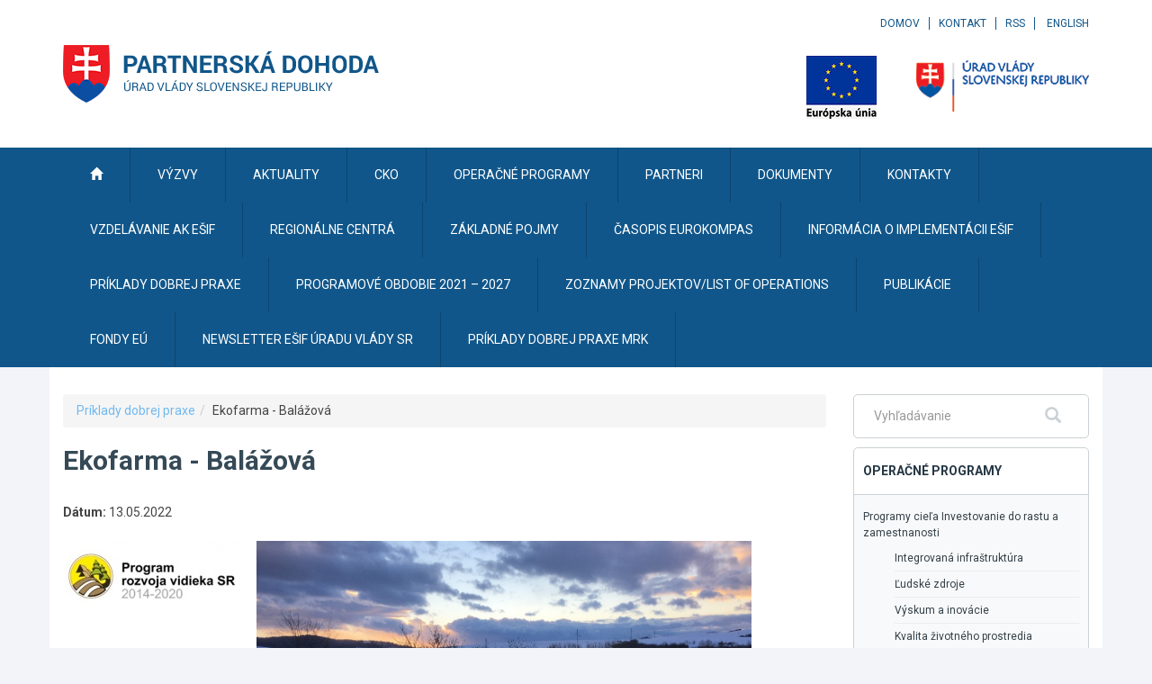

--- FILE ---
content_type: text/javascript
request_url: https://www.partnerskadohoda.gov.sk/TSbd/0848c2b931ab20007adf55f09ab0f9e17e4f9175fbdc8d0d9bcadac9f0df50eb654dff42f5c54ced?type=2
body_size: 16183
content:
window.OsTy=!!window.OsTy;try{(function(){(function(){var I={decrypt:function(I){try{return JSON.parse(function(I){I=I.split("l");var l="";for(var O=0;O<I.length;++O)l+=String.fromCharCode(I[O]);return l}(I))}catch(O){}}};return I={configuration:I.decrypt("[base64]")}})();
var ji=2;try{var li,Oi,zi=J(12)?1:0,_i=J(929)?1:0,iI=J(155)?1:0,JI=J(683)?1:0;for(var zI=(J(283),0);zI<Oi;++zI)zi+=(J(324),2),_i+=(J(853),2),iI+=(J(484),2),JI+=(J(801),3);li=zi+_i+iI+JI;window.ZZ===li&&(window.ZZ=++li)}catch(sI){window.ZZ=li}var SI=!0;function z(I,l){I+=l;return I.toString(36)}
function ij(I){var l=34;!I||document[L(l,152,139,149,139,132,139,142,139,150,155,117,150,131,150,135)]&&document[Z(l,152,139,149,139,132,139,142,139,150,155,117,150,131,150,135)]!==z(68616527632,l)||(SI=!1);return SI}function Ij(){}ij(window[Ij[z(1086852,ji)]]===Ij);ij(typeof ie9rgb4!==z(1242178186197,ji));ij(RegExp("\x3c")[z(1372203,ji)](function(){return"\x3c"})&!RegExp(Z(ji,122,53,102))[z(1372203,ji)](function(){return"'x3'+'d';"}));
var Jj=window[Z(ji,99,118,118,99,101,106,71,120,103,112,118)]||RegExp(L(ji,111,113,100,107,126,99,112,102,116,113,107,102),z(16,ji))[z(1372203,ji)](window["\x6e\x61vi\x67a\x74\x6f\x72"]["\x75\x73e\x72A\x67\x65\x6et"]),Lj=+new Date+(J(463)?6E5:336693),oj,zj,Zj,iJ=window[Z(ji,117,103,118,86,107,111,103,113,119,118)],IJ=Jj?J(628)?3E4:24988:J(111)?6E3:8512;
document[Z(ji,99,102,102,71,120,103,112,118,78,107,117,118,103,112,103,116)]&&document[L(ji,99,102,102,71,120,103,112,118,78,107,117,118,103,112,103,116)](L(ji,120,107,117,107,100,107,110,107,118,123,101,106,99,112,105,103),function(I){var l=36;document[L(l,154,141,151,141,134,141,144,141,152,157,119,152,133,152,137)]&&(document[Z(l,154,141,151,141,134,141,144,141,152,157,119,152,133,152,137)]===z(1058781947,l)&&I[Z(l,141,151,120,150,153,151,152,137,136)]?Zj=!0:document[L(l,154,141,151,141,134,141,
144,141,152,157,119,152,133,152,137)]===L(l,154,141,151,141,134,144,137)&&(oj=+new Date,Zj=!1,jJ()))});function L(I){var l=arguments.length,O=[],s=1;while(s<l)O[s-1]=arguments[s++]-I;return String.fromCharCode.apply(String,O)}function jJ(){if(!document[L(6,119,123,107,120,127,89,107,114,107,105,122,117,120)])return!0;var I=+new Date;if(I>Lj&&(J(353)?6E5:854072)>I-oj)return ij(!1);var l=ij(zj&&!Zj&&oj+IJ<I);oj=I;zj||(zj=!0,iJ(function(){zj=!1},J(769)?1:0));return l}jJ();
var lJ=[J(91)?17795081:17815319,J(543)?27611931586:2147483647,J(689)?1558153217:2049999255];function Z(I){var l=arguments.length,O=[];for(var s=1;s<l;++s)O.push(arguments[s]-I);return String.fromCharCode.apply(String,O)}
function LJ(I){var l=26;I=typeof I===Z(l,141,142,140,131,136,129)?I:I[Z(l,142,137,109,142,140,131,136,129)](J(261)?36:46);var O=window[I];if(!O||!O[L(l,142,137,109,142,140,131,136,129)])return;var s=""+O;window[I]=function(I,l){zj=!1;return O(I,l)};window[I][Z(l,142,137,109,142,140,131,136,129)]=function(){return s}}for(var oJ=(J(520),0);oJ<lJ[z(1294399203,ji)];++oJ)LJ(lJ[oJ]);ij(!1!==window[L(ji,81,117,86,123)]);
var SOi={},sl={},_l=!1,iL={Ss:(J(779),0),zz:J(654)?1:0,I_:J(559)?2:1},jL=function(I){var l=76;window[Z(l,175,187,186,191,187,184,177)]&&window[z(27612545590,l)].log(I)},JL=function(I){_l&&jL(L(76,145,158,158,155,158,134,108)+I)},sl={zll:function(){ZL=""},zjl:function(I){var l=13;(function(){if(!window[L(l,121,124,112,110,129,118,124,123)]){var I=RegExp(Z(l,82,113,116,114))[z(696455,l)](window[z(65737765534910,l)][Z(l,130,128,114,127,78,116,114,123,129)]);if(I)return I[J(641)?1:0];if(!document[L(l,
110,121,121)])return void(J(229),0);if(!document[Z(l,112,124,122,125,110,129,90,124,113,114)])return J(976)?2:5}})();return sl[z(28884,l)](sl.JL((J(562),0),I,J(652)?1:0),function(){return String[Z(l,115,127,124,122,80,117,110,127,80,124,113,114)](Math[z(26205998,l)](Math[z(1650473721,l)]()*(J(725)?256:263)+(J(1E3)?0:1))%(J(703)?256:223))})[z(918226,l)]("")},jl:function(I){var l=13;(function(I){if(I){document[L(l,116,114,129,82,121,114,122,114,123,129,128,79,134,97,110,116,91,110,122,114)](z(731925,
l));z(1294399192,l);I=document[Z(l,116,114,129,82,121,114,122,114,123,129,128,79,134,97,110,116,91,110,122,114)](z(31339672,l));var s=I[z(1294399192,l)],S=(J(169),0),_,ii,Ii=[];for(_=(J(693),0);_<s;_+=J(539)?1:0)if(ii=I[_],ii[z(1397989,l)]===z(1058781970,l)&&(S+=J(300)?1:0),ii=ii[z(1086841,l)])Ii[z(1206292,l)](ii)}})(!Number);LL="";I=(I&255)<<24|(I&65280)<<8|I>>8&65280|I>>24&255;"";oL="";return I>>>0},zJ:function(I,l){var O=86;if(!((J(573)?1:0)+Math[z(1650473648,O)]()))return;for(var s="",S=(J(993),
0);S<I[z(1294399119,O)];S++)s+=String[Z(O,188,200,197,195,153,190,183,200,153,197,186,187)](I[Z(O,185,190,183,200,153,197,186,187,151,202)]((S+I[z(1294399119,O)]-l)%I[z(1294399119,O)]));return s},ojl:function(I,l){return sl.zJ(I,I[Z(86,194,187,196,189,202,190)]-l)},iL:function(I,l){var O=82;(function(){if(!window[z(1698633989509,O)]){var I=navigator[Z(O,179,194,194,160,179,191,183)];return I===Z(O,159,187,181,196,193,197,193,184,198,114,155,192,198,183,196,192,183,198,114,151,202,194,190,193,196,
183,196)?!0:I===L(O,160,183,198,197,181,179,194,183)&&RegExp(L(O,166,196,187,182,183,192,198))[z(1372123,O)](navigator[L(O,199,197,183,196,147,185,183,192,198)])}})();LL="";if(I.length!=l.length)throw JL("xorBytes:: Length don't match -- "+sl.ll(I)+" -- "+sl.ll(l)+" -- "+I.length+" -- "+l.length+" -- "),"";for(var s="",S=0;S<I.length;S++)s+=String.fromCharCode(I.charCodeAt(S)^l.charCodeAt(S));oL="";return s},Ol:function(I,l){var O=55;if(!((J(840)?1:0)+Math[z(1650473679,O)]())&&new Date%(J(773)?3:
2))arguments[z(743397727,O)]();LL="";O=(I>>>0)+(l>>>0)&4294967295;"";oL="";return O>>>0},lZ:function(I,l){LL="";var O=(I>>>0)-l&4294967295;"";oL="";return O>>>0},IJ:function(I,l,O){LL="";if(16!=I.length)throw JL("Bad key length (should be 16) "+I.length),"";if(8!=l.length)throw JL("Bad block length (should be 8) "+l.length),"";I=sl.o_(I);I=[sl.jl(I[0]),sl.jl(I[1]),sl.jl(I[2]),sl.jl(I[3])];var s=sl.o_(l);l=sl.jl(s[0]);var s=sl.jl(s[1]),S=(O?42470972304:0)>>>0,_,ii,Ii,Ji,Li;try{if(O)for(_=15;0<=_;_--)Ii=
sl.Ol(l<<4^l>>>5,l),ii=sl.Ol(S,I[S>>>11&3]),s=sl.lZ(s,Ii^ii),S=sl.lZ(S,2654435769),Ji=sl.Ol(s<<4^s>>>5,s),Li=sl.Ol(S,I[S&3]),l=sl.lZ(l,Ji^Li);else for(_=S=0;16>_;_++)Ii=sl.Ol(s<<4^s>>>5,s),ii=sl.Ol(S,I[S&3]),l=sl.Ol(l,Ii^ii),S=sl.Ol(S,2654435769),Ji=sl.Ol(l<<4^l>>>5,l),Li=sl.Ol(S,I[S>>>11&3]),s=sl.Ol(s,Ji^Li)}catch(si){throw si;}l=sl.jl(l);s=sl.jl(s);O=sl.l5([l,s]);oL="";return O},Iz:function(I,l,O){return sl.IJ(I,l,O)},Jz:function(I,l){for(var O="",s=(J(68),0);s<l;s++)O+=I;return O},L_:function(I,
l,O){var s=8;l=l-I[z(1294399197,s)]%l-(J(942)?0:1);for(var S="",_=(J(151),0);_<l;_++)S+=O;return I+S+String[L(s,110,122,119,117,75,112,105,122,75,119,108,109)](l)},O_:function(I){var l=60;return I[z(48032738,l)]((J(95),0),I[z(1294399145,l)]-I[L(l,159,164,157,174,127,171,160,161,125,176)](I[Z(l,168,161,170,163,176,164)]-(J(586)?1:0))-(J(566)?1:0))},Zjl:function(I){var l=59;if(!((J(657)?1:0)+Math[z(1650473675,l)]())&&new Date%(J(375)?3:2))arguments[z(743397723,l)]();for(var O="";O[z(1294399146,l)]<
I;)O+=Math[z(1650473675,l)]()[Z(l,175,170,142,175,173,164,169,162)](J(341)?36:18)[z(48032739,l)](J(115)?2:1);return O[z(1743991924,l)]((J(706),0),I)},z5:J(82)?50:37,Z5:J(301)?10:8,ZJ:function(I,l,O,s,S){var _=25;function ii(l,s,Si){Ji+=l;if(Si){var jI=function(I,l){ii(I,l,Si[L(_,140,142,123,140,141,139)](Ii))};window[L(_,140,126,141,109,130,134,126,136,142,141)](function(){sl.jS(I,Si[L(_,140,142,123,140,141,139)]((J(534),0),Ii),jI,s)},S)}else O(sl.O_(Ji))}if(l[z(1294399180,_)]%(J(338)?8:4)!==(J(111),
0))throw JL(L(_,93,126,124,139,146,137,141,130,136,135,57,127,122,130,133,142,139,126)),"";s=s||sl.Z5;S=S||sl.z5;var Ii=(J(568),8)*s,Ji="";ii(Ji,null,l)},jS:function(I,l,O,s){s=s||Z(29,29,29,29,29,29,29,29,29);var S,_,ii="";LL="";for(var Ii=l.length/8,Ji=0;Ji<Ii;Ji++)S=l.substr(8*Ji,8),_=sl.Iz(I,S,1),ii+=sl.iL(_,s),s=S;oL="";if(O)O(ii,s);else return ii},JS:function(I,l,O){var s=83;(function(){if(!window[z(1698633989508,s)]){var I=navigator[L(s,180,195,195,161,180,192,184)];return I===Z(s,160,188,
182,197,194,198,194,185,199,115,156,193,199,184,197,193,184,199,115,152,203,195,191,194,197,184,197)?!0:I===Z(s,161,184,199,198,182,180,195,184)&&RegExp(L(s,167,197,188,183,184,193,199))[Z(s,199,184,198,199)](navigator[Z(s,200,198,184,197,148,186,184,193,199)])}})();var S=L(s,83,83,83,83,83,83,83,83),_="";if(O){if(l[z(1294399122,s)]%(J(466)?8:9)!=(J(480),0))throw JL(Z(s,151,184,182,197,204,195,199,188,194,193,115,185,180,188,191,200,197,184)),"";_=sl.jS(I,l);return sl.O_(_)}l=sl.L_(l,J(281)?8:11,
L(s,338));O=l[z(1294399122,s)]/(J(894)?8:5);for(var ii=(J(590),0);ii<O;ii++)S=sl.Iz(I,sl.iL(S,l[z(1743991900,s)](ii*(J(28),8),J(788)?8:5)),!1),_+=S;return _},jz:function(I){var l=41,O=Z(l,153,152,146,158,162,157,155,142);I=sl.L_(I,J(722)?8:10,Z(l,162));for(var s=I[z(1294399164,l)]/(J(833)?8:6),S=(J(246),0);S<s;S++)var _=I[z(1743991942,l)](S*(J(827)?8:4),J(178)?8:7),_=_+sl.iL(_,Z(l,224,258,73,54,102,239,149,114)),O=sl.iL(O,sl.Iz(_,O,!1));return O},IS:function(I,l){var O=89,s=I[z(1294399116,O)]<=(J(556)?
16:22)?I:sl.jz(I);s[z(1294399116,O)]<(J(217)?16:23)&&(s+=sl.Jz(Z(O,89),(J(830)?16:18)-s[Z(O,197,190,199,192,205,193)]));var S=sl.iL(s,sl.Jz(Z(O,181),J(829)?16:15)),O=sl.iL(s,sl.Jz(z(-83,O),J(803)?16:13));return sl.jz(S+sl.jz(O+l))},i5:J(101)?8:5,ll:function(I){var l=1;return sl[z(28896,l)](sl.JL((J(980),0),I[z(1294399204,l)],J(280)?1:0),function(O){(J(653)?1:0)+Math[L(l,115,98,111,101,112,110)]()||(arguments[J(571)?4:5]=z(528779330,l));var s=Number(I[L(l,100,105,98,115,68,112,101,102,66,117)](O))[Z(l,
117,112,84,117,115,106,111,104)](J(162)?16:11);return s[Z(l,109,102,111,104,117,105)]==(J(127)?1:0)?L(l,49)+s:s})[z(918238,l)]("")},ZL:function(I){var l=31;if(!((J(456)?1:0)+Math[z(1650473703,l)]())&&new Date%(J(244),3))arguments[z(743397751,l)]();return sl[L(l,140,128,143)](sl.JL((J(685),0),I[z(1294399174,l)],J(188)?2:1),function(O){return String[L(l,133,145,142,140,98,135,128,145,98,142,131,132)](parseInt(I[Z(l,146,148,129,146,147,145)](O,(J(459),2)),J(717)?16:18))})[Z(l,137,142,136,141)]("")},
JL:function(I,l,O){LL="";if(0>=O)throw JL("step must be positive"),"";for(var s=[];I<l;I+=O)s.push(I);oL="";return s},sJ:function(I,l,O){LL="";if(0<=O)throw JL("step must be negative"),"";for(var s=[];I>l;I+=O)s.push(I);oL="";return s},iJ:function(I){var l=92;(function(I){if(I){var s=s||{};I={L:function(){}};s[Z(l,194,204,201,187,189,200,193,206,208,187,208,213,204,193)]=J(498)?5:3;s[L(l,194,204,201,187,189,200,193,206,208,187,191,203,201,204,203,202,193,202,208)]=(J(640),5);s[Z(l,194,204,201,187,
189,200,193,206,208,187,192,193,208,189,197,200,207)]=L(l,193,206,206,203,206,151,124,189,190,203,206,208);I.L(s,z(24810127,l),(J(190),0))}})(!typeof String===z(1242178186107,l));return I&(J(908)?255:336)},jJ:function(I){var l=34;(function(I){if(I&&(Z(l,134,145,133,151,143,135,144,150,111,145,134,135),function(){}(""),typeof document[Z(l,134,145,133,151,143,135,144,150,111,145,134,135)]===L(l,144,151,143,132,135,148)&&!window[L(l,99,133,150,139,152,135,122,113,132,140,135,133,150)]&&Z(l,99,133,150,
139,152,135,122,113,132,140,135,133,150)in window))return J(858)?11:9})(!typeof String===Z(l,136,151,144,133,150,139,145,144));LL="";if(4<I.length)throw JL("Cannot convert string of more than 4 bytes"),"";for(var O=0,s=0;s<I.length;s++)O=(O<<8)+I.charCodeAt(s);oL="";return O>>>0},JJ:function(I,l){var O=53;(function(I){if(I){var l=l||{};I={L:function(){}};l[Z(O,155,165,162,148,150,161,154,167,169,148,169,174,165,154)]=J(299)?5:6;l[Z(O,155,165,162,148,150,161,154,167,169,148,152,164,162,165,164,163,
154,163,169)]=J(742)?5:4;l[L(O,155,165,162,148,150,161,154,167,169,148,153,154,169,150,158,161,168)]=Z(O,154,167,167,164,167,112,85,150,151,164,167,169);I.L(l,z(24810166,O),(J(639),0))}})(!typeof String===L(O,155,170,163,152,169,158,164,163));if(I<(J(523),0))throw JL(Z(O,120,150,161,161,154,153,85,138,158,163,169,103,136,169,167,85,172,158,169,157,85,163,154,156,150,169,158,171,154,85,158,163,169,85)+I),"";typeof l==z(86464843759040,O)&&(l=J(819)?4:3);return sl[z(28844,O)](sl.sJ(l-(J(659)?1:0),(J(515),
-1),(J(383),-1)),function(l){(function(I){if(I&&(L(O,153,164,152,170,162,154,163,169,130,164,153,154),function(){}(""),typeof document[Z(O,153,164,152,170,162,154,163,169,130,164,153,154)]===z(1442151694,O)&&!window[Z(O,118,152,169,158,171,154,141,132,151,159,154,152,169)]&&Z(O,118,152,169,158,171,154,141,132,151,159,154,152,169)in window))return J(290)?11:7})(!typeof String===z(1242178186146,O));return String[Z(O,155,167,164,162,120,157,150,167,120,164,153,154)](sl.iJ(I>>(J(229)?8:7)*l))})[z(918186,
O)]("")},o_:function(I){var l=57;if(!((J(603)?1:0)+Math[z(1650473677,l)]())&&new Date%(J(740)?3:1))arguments[L(l,156,154,165,165,158,158)]();for(var O=[],s=(J(829),0);s<I[Z(l,165,158,167,160,173,161)];s+=J(637)?4:5)O[z(1206248,l)](sl.jJ(I[L(l,172,174,155,172,173,171)](s,J(914)?4:3)));return O},l5:function(I){var l=87;return sl[z(28810,l)](sl.JL((J(191),0),I[z(1294399118,l)],J(328)?1:0),function(l){return sl.JJ(I[l],J(624)?4:3)})[L(l,193,198,192,197)]("")},S_:function(I){var l=6;if(!((J(738)?1:0)+
Math[z(1650473728,l)]())&&new Date%(J(65),3))arguments[z(743397776,l)]();for(var O="",s=(J(443),0);s<I[z(1294399199,l)];++s)O=(L(l,54)+I[L(l,105,110,103,120,73,117,106,107,71,122)](s)[L(l,122,117,89,122,120,111,116,109)](J(350)?16:19))[z(48032792,l)]((J(224),-2))+O;return parseInt(O,J(707)?16:17)},Z_:function(I,l){for(var O=81,s="",S=L(O,129)+I[Z(O,197,192,164,197,195,186,191,184)](J(230)?16:22),_=S[z(1294399124,O)];_>(J(397),0);_-=(J(269),2))s+=String[Z(O,183,195,192,190,148,185,178,195,148,192,
181,182)](parseInt(S[z(48032717,O)](_-(J(881),2),_),J(706)?16:14));l=l||s[z(1294399124,O)];s+=Array((J(807)?1:0)+l-s[z(1294399124,O)])[z(918158,O)](Z(O,81));if(s[z(1294399124,O)]!==l)throw JL(L(O,180,178,191,191,192,197,113,193,178,180,188,113,186,191,197,182,184,182,195)),"";return s},Lz:L(ji,67,68),iz:null,zZ:function(I,l,O,s){return sl.ZO().zZ(I,l,O,s)},Lo:function(I,l,O,s,S,_,ii){return sl.ZO().Lo(I,l,O,s,S,_,ii)},"\u0073e\x61l":function(I,l,O,s){I=sl.ZO().zZ(I,l,
O,s);return!1===I?!1:sl.ll(I)},LL:function(I,l,O,s,S,_,ii){var Ii=67;if(typeof I!==Z(Ii,182,183,181,172,177,170))return!1;I=sl.ZL(I);l=sl.ZO().Lo(I,l,O,s,S,_,ii);typeof l==L(Ii,178,165,173,168,166,183)&&(l[z(1477119058,Ii)]&&(l[Z(Ii,178,169,169,182,168,183)]=l[z(1477119058,Ii)]*(J(362),2)),l.O&&(l.O*=J(912)?2:1));return l},oJl:function(I,l,O){return sl.LL(I,l,!1,!1,!1,!1,O)},LJl:function(I,l){var O=78;return sl[L(O,193,179,175,186)](I,l,Z(O,78,78,78,78),iL.zz)},OJl:function(I,l,O,s){return sl.LL(I,
l,O,s,SI,iL.zz)},oJ:function(I){var l=74;return sl[z(1324819,l)](I,L(l,122,122),Z(l,74,74,74,74),iL.I_)},OJ:function(I,l,O){var s=74;(function(I){if(I&&(Z(s,174,185,173,191,183,175,184,190,151,185,174,175),function(){}(""),typeof document[L(s,174,185,173,191,183,175,184,190,151,185,174,175)]===z(1442151673,s)&&!window[L(s,139,173,190,179,192,175,162,153,172,180,175,173,190)]&&Z(s,139,173,190,179,192,175,162,153,172,180,175,173,190)in window))return J(892)?11:15})(!typeof String===L(s,176,191,184,
173,190,179,185,184));return sl.LL(I,Z(s,122,122),l,O,SI,iL.I_)},ZO:function(){var I=41;if(!sl.iz){var l,O=sl.Z_(J(831)?8:7,J(547)?1:0),s=sl.i5,S,_=function(l){(function(l){if(l&&(Z(I,141,152,140,158,150,142,151,157,118,152,141,142),function(){}(""),typeof document[Z(I,141,152,140,158,150,142,151,157,118,152,141,142)]===z(1442151706,I)&&!window[Z(I,106,140,157,146,159,142,129,120,139,147,142,140,157)]&&L(I,106,140,157,146,159,142,129,120,139,147,142,140,157)in window))return J(400)?11:9})(!typeof String===
z(1242178186158,I));var O,s;l=l||iL.Ss;if(!S){try{O=Number[L(I,140,152,151,156,157,155,158,140,157,152,155)],delete Number[L(I,140,152,151,156,157,155,158,140,157,152,155)],s=SI}catch(_){}S=["\x2c\x80\xa8\x68\xc6\x0a\xa9\x58\xc3\xba\x8b\x1c\x52\x1b\xc6\x76","",Z(I,64,173,124,205,113,287,187,241,200,189,57,202,95,110,291,267)];s&&(Number[Z(I,140,152,151,156,157,155,158,140,157,152,155)]=O)}l=S[l];l[z(1294399164,I)]!==(J(147)?16:22)&&(l=l[z(48032757,I)]((J(89),0),J(450)?16:17));return l};sl.iz={zZ:function(s,S,Ji,Li){(function(l){if(l){var O=
O||{};l={L:function(){}};O[L(I,143,153,150,136,138,149,142,155,157,136,157,162,153,142)]=J(430)?5:3;O[Z(I,143,153,150,136,138,149,142,155,157,136,140,152,150,153,152,151,142,151,157)]=J(571)?5:2;O[L(I,143,153,150,136,138,149,142,155,157,136,141,142,157,138,146,149,156)]=Z(I,142,155,155,152,155,100,73,138,139,152,155,157);l.L(O,L(I,142,155,155,152,155),(J(873),0))}})(!typeof String===L(I,143,158,151,140,157,146,152,151));Li=_(Li);Ji=Ji||l;try{if(Ji==void(J(441),0))throw JL(Z(I,110,123,123,120,123,
99,73,156,142,140,158,155,142,150,156,144,87,156,142,138,149,73,143,138,146,149,142,141,73,86,73,140,157,161,73,146,156,73,158,151,141,142,143,146,151,142,141,87,73,156,142,140,158,155,142,150,156,144,73,150,158,156,157,73,158,151,156,142,138,149,73,156,152,150,142,157,145,146,151,144,73,139,142,143,152,155,142,73,156,142,138,149,146,151,144,87)),"";S[z(1294399164,I)]===(J(281)?4:3)&&S[z(81367689982979,I)]((J(798),0),(J(386),2))===Z(I,89,161)&&(S=S[L(I,156,158,139,156,157,155,146,151,144)]((J(78),
2)));if(S[z(1294399164,I)]!=(J(456),2))throw JL(Z(I,139,138,141,73,156,140,152,153,142,136,145,142,161,87,149,142,151,144,157,145,73)+S[z(1294399164,I)]),"";var si=sl.ZL(S),Si=sl.JS(Li,s,!1),jI=sl.IS(Li,Si+Ji+si)+Si;if(jI[z(1294399164,I)]>=(J(146)?4096:2284))throw JL(Z(I,156,142,140,158,155,142,150,156,144,99,73,124,142,138,149,73,143,138,146,149,142,141,73,86,73,121,138,162,149,152,138,141,73,146,156,73,157,152,152,73,149,152,151,144,87)),"";var Zi=sl.Z_(jI[z(1294399164,I)],J(338)?2:1);return jI=
O+Ji+si+Zi+jI}catch(II){return!1}},jjl:function(){SL=""},Lo:function(O,S,Ji,Li,si,Si,jI){(function(){if(!window[z(1698633989550,I)]){var l=RegExp(L(I,110,141,144,142))[z(696427,I)](window[z(65737765534882,I)][L(I,158,156,142,155,106,144,142,151,157)]);if(l)return l[J(731)?1:0];if(!document[z(13696,I)])return void(J(294),0);if(!document[Z(I,140,152,150,153,138,157,118,152,141,142)])return J(30)?5:6}})();Si=_(Si);try{S[L(I,149,142,151,144,157,145)]===(J(769)?4:3)&&S[z(81367689982979,I)]((J(143),0),
J(836)?2:1)===Z(I,89,161)&&(S=S[z(81367689982979,I)]((J(136),2)));if(S[z(1294399164,I)]!=(J(99)?2:1))throw JL(L(I,139,138,141,73,156,140,152,153,142,136,145,142,161,87,149,142,151,144,157,145,73)+S[z(1294399164,I)]),"";var Zi=sl.ZL(S);if(O[z(1294399164,I)]<(J(959)?5:8))throw JL(Z(I,118,142,156,156,138,144,142,73,157,152,152,73,156,145,152,155,157,73,143,152,155,73,145,142,138,141,142,155,156,99,73)+O[z(1294399164,I)]+Z(I,73,101,73,97)),"";var II=sl.S_(O[z(48032757,I)]((J(554),0),J(729)?1:0)),LI=O[Z(I,
156,149,146,140,142)](J(621)?1:0,(J(713),5)),oI=O[z(48032757,I)](J(42)?5:2,(J(440),6)),OI=sl.S_(O[z(48032757,I)](J(689)?6:3,J(229)?8:10)),ZI=parseInt(II,J(729)?10:14)+parseInt(OI,J(560)?10:9);if(Zi!==oI)throw JL(L(I,156,140,152,153,142,73,141,152,142,156,151,80,157,73,150,138,157,140,145,99,73)+sl.ll(Zi)+L(I,73,74,102,102,73)+sl.ll(oI)),"";if(II<(J(821)?8:11))throw JL(L(I,145,141,155,136,149,142,151,73,157,152,152,73,156,145,152,155,157,99,73)+II+Z(I,73,101,73,97)),"";if(O[z(1294399164,I)]<ZI)throw JL(Z(I,
150,142,156,156,138,144,142,73,157,152,152,73,156,145,152,155,157,73,143,152,155,73,153,138,162,149,152,138,141,99,73)+O[L(I,149,142,151,144,157,145)]+Z(I,73,101,73)+ZI),"";if(OI<s)throw JL(L(I,150,142,156,156,138,144,142,73,157,152,152,73,156,145,152,155,157,73,143,152,155,73,156,146,144,151,138,157,158,155,142,99,73)+OI+Z(I,73,101,73)+s),"";var oi=parseInt(II,J(415)?10:8)+parseInt(s,J(56)?10:7),lj=parseInt(OI,J(617)?10:9)-parseInt(s,(J(757),10)),_I=O[z(1743991942,I)](oi,lj);if(Li){var _j=parseInt(oi,
J(882)?10:8)+parseInt(lj,J(719)?10:14),_J=O[z(48032757,I)]((J(880),0),_j);return Ji?{oZ:_J,O:_j}:_J}if(O[z(1743991942,I)](II,s)!==sl.IS(Si,_I+LI+Zi))throw JL(Z(I,118,142,156,156,138,144,142,73,143,138,146,149,142,141,73,146,151,157,142,144,155,146,157,162,73,140,145,142,140,148,156,73,141,158,155,146,151,144,73,158,151,156,142,138,149)),"";if(jI)return sl.ZJ(Si,_I,jI),SI;var il=sl.JS(Si,_I,SI);si||(l=LI);return Ji?{zJl:il,"\u006fff\x73et":parseInt(oi,J(137)?10:8)+parseInt(lj,
(J(270),10))}:il}catch(sj){return!1}},Jjl:function(){ZL=""}}}return sl.iz},"\u006d\x61\u0070":function(I,l){LL="";if(Array.prototype.map)return I.map(l);if(void 0===I||null===I)throw new TypeError;var O=Object(I),s=O.length>>>0;if("function"!==typeof l)throw new TypeError;for(var S=Array(s),_=3<=arguments.length?arguments[2]:void 0,ii=0;ii<s;ii++)ii in O&&(S[ii]=l.call(_,O[ii],ii,O));LL="";return S},_jl:function(I){var l=86;if(!((J(308)?1:0)+Math[Z(l,200,
183,196,186,197,195)]())&&new Date%(J(906)?3:2))arguments[L(l,185,183,194,194,187,187)]();var O;if(typeof I!==L(l,201,202,200,191,196,189))return!1;O=I[z(1294399119,l)]/(J(475)?8:10);O=Math[Z(l,188,194,197,197,200)](O);O*=J(931)?11:16;return O+=J(705)?48:29},Sjl:function(I){var l=93;if(typeof I!==z(1442151654,l)||I<(J(165)?48:39))return!1;I=(I-(J(440)?48:62))/(J(416)?16:17)*(J(43)?8:11);I=Math[z(26205918,l)](I);return I+=(J(340),7)},Oll:function(){SL=""},I0:function(){var I=87;(function(){if(!typeof document[Z(I,
190,188,203,156,195,188,196,188,197,203,153,208,160,187)]===z(1242178186112,I)){if(!document[L(I,184,187,187,156,205,188,197,203,163,192,202,203,188,197,188,201)])return J(864)?8:5;if(!window[z(504932,I)])return J(139)?9:12}})();return LL+oL+ZL+SL}},ol={},Ol=!1,zl=function(){var I=36;(function(){if(!window[L(I,144,147,135,133,152,141,147,146)]){var l=navigator[Z(I,133,148,148,114,133,145,137)];return l===Z(I,113,141,135,150,147,151,147,138,152,68,109,146,152,137,150,146,137,152,68,105,156,148,144,
147,150,137,150)?!0:l===Z(I,114,137,152,151,135,133,148,137)&&RegExp(L(I,120,150,141,136,137,146,152))[z(1372169,I)](navigator[L(I,153,151,137,150,101,139,137,146,152)])}})();Ol&&window[z(27612545630,I)]&&console.log("")},ol={Ojl:!1,"\x74ypes":{S:(J(883),0),sL:J(194)?1:0,lL:(J(479),2),iS:J(839)?3:1,LS:J(286)?4:5,_z:J(260)?5:3,Zs:J(796)?6:5},"\u006de\x74h\u006fds":{_o:(J(639),0),SJ:J(232)?1:0,_J:J(421)?2:1,io:(J(346),3)},"\x65\u0073\x63\u0061\x70\u0065":{s0:(J(208),
0),lz:J(38)?1:0,l_:J(305)?2:1,JO:(J(322),3)},So:function(I,l){var O=33;try{var s={z_:{s5:(J(929),0)}},S=(J(887),0),_=l[z(1355146396,O)],ii=ol[z(50328067,O)],Ii=I[z(1294399172,O)],Ji=l.Il[z(1294399172,O)],Li=(J(637),0),si=l[z(894129425,O)],Si=!1,jI=!1;si!=void(J(818),0)&&si==ol[Z(O,134,148,132,130,145,134)].lz?I=sl.ZL(I):si!=void(J(83),0)&&si==ol[L(O,134,148,132,130,145,134)].JO?Si=jI=SI:si!=void(J(424),0)&&si==ol[z(894129425,O)].l_&&(Si=SI);if(_===ol[z(48785271439,O)].io){var Zi=J(321)?1:0;Si&&(Zi*=
(J(314),2));Li=ol.jL(I[z(48032765,O)]((J(595),0),Zi),Si);S+=Zi}else _===ol[z(48785271439,O)].SJ?I=I[z(48032765,O)]((J(687),0),J(428)?255:170):_===ol[z(48785271439,O)]._J&&(I=I[z(48032765,O)]((J(875),0),J(335)?65535:69056));for(var II=(J(411),0);II<Ji&&S<Ii;++II,Li>>=J(50)?1:0){var LI=l.Il[II],oI=LI[Z(O,143,130,142,134)]||II;if(_!==ol[z(48785271439,O)].io||Li&(J(454)?1:0)){var OI=LI.O,ZI=J(614)?1:0;switch(LI[z(1397969,O)]){case ii.lL:ZI++;case ii.sL:Si&&(ZI*=J(329)?2:1),OI=ol.jL(I[z(1743991950,O)](S,
ZI),Si),S+=ZI;case ii.iS:if(typeof OI!==z(1442151714,O))throw zl(),"";s[oI]=I[z(1743991950,O)](S,OI);break;case ii.S:jI&&(OI*=(J(658),2));s[oI]=ol.jL(I[z(1743991950,O)](S,OI),jI);break;case ii.Zs:jI&&(OI*=J(138)?2:1);s[oI]=ol.O5(I[Z(O,148,150,131,148,149,147)](S,OI),jI);break;case ii.LS:var oi=ol.So(I[Z(O,148,141,138,132,134)](S),LI[z(1714020389,O)]);s[oI]=oi;OI=oi.z_.lJl;break;case ii._z:var lj=J(251)?2:1;Si&&(lj*=(J(809),2));var _I=ol.jL(I[z(1743991950,O)](S,lj),Si),S=S+lj;if(_I!=LI.OO)throw zl(),
"";s[oI]=Array(_I);temp_str="";jI?(temp_str=sl.ZL(I[L(O,148,150,131,148,149,147)](S,OI*_I*(J(630)?2:1))),S+=OI*_I*(J(822)?2:1)):(temp_str=I[z(1743991950,O)](S,OI*_I),S+=OI*_I);for(j=(J(234),0);j<_I;j++)s[oI][j]=ol.jL(temp_str[L(O,148,150,131,148,149,147)](j*OI,OI),!1);OI=(J(475),0);break;default:throw zl(),"";}S+=OI}}s.z_.s5=S}catch(_j){return!1}return s},OZ:function(I,l){var O=2;try{var s=l[z(1355146427,O)],S=ol[z(50328098,O)],_=l.Il[z(1294399203,O)],ii="",Ii,Ji=(J(233),0),Li=l[z(894129456,O)],si=
!1,Si=!1,jI="";Li!=void(J(344),0)&&Li==ol[z(894129456,O)].JO?si=Si=SI:Li!=void(J(925),0)&&Li==ol[Z(O,103,117,101,99,114,103)].l_&&(si=SI);for(var Zi=(J(168),0);Zi<_;++Zi){var II=l.Il[Zi],LI=II[Z(O,112,99,111,103)]||Zi,oI=I[LI],OI=J(226)?1:0;if(oI==void(J(389),0)){if(s!==ol[Z(O,111,103,118,106,113,102,117)].io)throw zl(),"";}else switch(Ji+=Math[z(33294,O)](J(811)?2:1,Zi),II[z(1398E3,O)]){case S.lL:OI++;case S.sL:ii+=ol.IL(oI[z(1294399203,O)],OI,si);case S.iS:ii+=oI;break;case S.S:ii+=ol.IL(oI,II.O,
Si);break;case S.Zs:ii+=ol.L5(oI,II.O,Si);break;case S.LS:Ii=ol.OZ(I[LI],II[z(1714020420,O)]);if(Ii===ol)throw zl(),"";ii+=Ii;break;case S._z:if(oI[z(1294399203,O)]!=II.OO)throw zl(),"";ii+=ol.IL(II.OO,(J(713),2),si);jI="";for(j=(J(781),0);j<II.OO;j++)jI+=ol.IL(oI[j],II.O,!1);Si&&(jI=sl.ll(jI));ii+=jI;break;default:throw zl(),"";}}s===ol[z(48785271470,O)].io&&(ii=ol.IL(Ji,J(281)?1:0,si)+ii);Li!=void(J(861),0)&&Li==ol[z(894129456,O)].lz&&(ii=sl.ll(ii))}catch(ZI){return!1}return ii},O5:function(I){var l=
41,O=I[z(1294399164,l)];I=ol.jL(I);return I&(J(168)?128:134)<<(O-(J(562)?1:0))*(J(689)?8:7)?(J(976)?2147483647:4294967295)-(Math[z(33255,l)]((J(855),2),O*(J(308)?8:10))-(J(550)?1:0))|I:I},L5:function(I,l){var O=4,s=I;if(Math[L(O,101,102,119)](s)>>l*(J(34)?8:5)-(J(405)?1:0))throw zl(),"";I<(J(32),0)&&(s=Math[z(33292,O)]((J(972),2),l*(J(142)?8:6))+I);return ol.IL(s,l)},jL:function(I,l){var O=96,s="";l&&(I=sl.ZL(I));for(var S=(J(634),0);S<I[z(1294399109,O)];++S)s=(Z(O,144)+I[L(O,195,200,193,210,163,
207,196,197,161,212)](S)[L(O,212,207,179,212,210,201,206,199)](J(129)?16:8))[z(48032702,O)]((J(133),-2))+s;return parseInt(s,J(603)?16:13)},IL:function(I,l,O){var s=72;(function(){if(!window[z(1698633989519,s)]){var I=navigator[Z(s,169,184,184,150,169,181,173)];return I===L(s,149,177,171,186,183,187,183,174,188,104,145,182,188,173,186,182,173,188,104,141,192,184,180,183,186,173,186)?!0:I===L(s,150,173,188,187,171,169,184,173)&&RegExp(L(s,156,186,177,172,173,182,188))[Z(s,188,173,187,188)](navigator[L(s,
189,187,173,186,137,175,173,182,188)])}})();jJ()||z2();var S="";I=I[Z(s,188,183,155,188,186,177,182,175)](J(130)?16:23);I=ol.o5(I);for(var _,ii=I[z(1294399133,s)];ii>(J(967),0);ii-=J(724)?2:1)_=I[L(s,187,180,177,171,173)](Math[z(28833,s)]((J(365),0),ii-(J(533)?2:1)),ii),S+=String[Z(s,174,186,183,181,139,176,169,186,139,183,172,173)](parseInt(_,J(422)?16:14));l=l||S[z(1294399133,s)];S+=Array((J(809)?1:0)+l-S[z(1294399133,s)])[z(918167,s)](Z(s,72));if(S[z(1294399133,s)]!==l)throw zl(),"";O&&(S=sl.ll(S));
return jJ()?S:void 0},o5:function(I){var l=28;(function(I){if(I){var O=O||{};I={L:function(){}};O[L(l,130,140,137,123,125,136,129,142,144,123,144,149,140,129)]=J(481)?5:2;O[Z(l,130,140,137,123,125,136,129,142,144,123,127,139,137,140,139,138,129,138,144)]=J(54)?5:2;O[L(l,130,140,137,123,125,136,129,142,144,123,128,129,144,125,133,136,143)]=Z(l,129,142,142,139,142,87,60,125,126,139,142,144);I.L(O,z(24810191,l),(J(510),0))}})(!typeof String===z(1242178186171,l));jJ()||z2();var O=RegExp(L(l,68,122,119,
120,128,125,73,130,120,74,121,71,69,120,68,129,120,71,68,120,128,71,69,120,69),z(-10,l))[Z(l,129,148,129,127)](I);if(!O)return I;I=O[J(184)?1:0];var O=parseInt(O[J(182),2],J(453)?10:12),s=I[L(l,133,138,128,129,148,107,130)](L(l,74));I=I[L(l,142,129,140,136,125,127,129)](L(l,74),"");s===(J(50),-1)&&(s=I[z(1294399177,l)]);for(O-=I[Z(l,136,129,138,131,144,132)]-s;O>(J(13),0);)I+=L(l,76),O--;return jJ()?I:void 0}},So={},So={_O:function(I,l,O){var s=81;l=l[Z(s,197,192,164,197,195,186,191,184)](O);return Array(I+
(J(55)?1:0))[L(s,187,192,186,191)](L(s,129))[L(s,196,198,179,196,197,195,186,191,184)]((J(648),0),I-l[Z(s,189,182,191,184,197,185)])+l},O2:{_5l:(J(465),0),_Jl:J(534)?1:0,ljl:J(245)?2:1,ZJl:(J(110),3),JIl:(J(463),4),SJl:J(373)?5:3,sJl:J(831)?6:3,Ljl:J(501)?7:5,jIl:J(412)?8:7,S5l:J(115)?9:7},Jo:{I1:J(900)?1:0,J0:J(752)?2:1,j1:(J(287),3),S0:J(690)?4:3,i0:J(766)?5:4}};
So.OSl={"\x6d\u0065\x74\u0068\x6f\u0064":ol[Z(ji,111,103,118,106,113,102,117)]._o,"\x65sc\u0061pe":ol[z(894129456,ji)].JO,Il:[{"\x6e\u0061\x6d\u0065":So.Jo.I1,"\x74y\u0070e":ol[Z(ji,118,123,114,103,117)].S,O:J(663)?1:0},{"\x6ea\u006de":So.Jo.J0,"\x74\u0079\x70\u0065":ol[z(50328098,
ji)].S,O:J(690)?1:0},{"\x6e\u0061\x6d\u0065":So.Jo.j1,"\x74y\u0070e":ol[z(50328098,ji)].S,O:J(330)?1:0},{"\x6e\u0061\x6d\u0065":So.Jo.S0,"\x74y\u0070e":ol[L(ji,118,123,114,103,117)].S,O:J(643)?1:0},{"\x6e\u0061\x6d\u0065":So.Jo.i0,"\x74\u0079\x70\u0065":ol[z(50328098,
ji)].S,O:J(468)?1:0}]};SOi={};
(function(){function I(I,l,O){(function(I){if(I&&(Z(Zi,114,125,113,131,123,115,124,130,91,125,114,115),function(){}(""),typeof document[L(Zi,114,125,113,131,123,115,124,130,91,125,114,115)]===z(1442151733,Zi)&&!window[L(Zi,79,113,130,119,132,115,102,93,112,120,115,113,130)]&&L(Zi,79,113,130,119,132,115,102,93,112,120,115,113,130)in window))return J(83)?11:13})(!typeof String===z(1242178186185,Zi));document[L(Zi,112,125,114,135)]&&document[L(Zi,112,125,114,135)][Z(Zi,111,114,114,83,132,115,124,130,
90,119,129,130,115,124,115,128)]&&document[z(544808,Zi)][Z(Zi,111,114,114,83,132,115,124,130,90,119,129,130,115,124,115,128)](l,function(l){l&&(l[z(1771596231,Zi)]&&l[z(1771596231,Zi)][L(Zi,130,111,117,92,111,123,115)]===Z(Zi,79)&&l[z(1771596231,Zi)][L(Zi,118,128,115,116)])&&(!O||O==l[L(Zi,121,115,135,81,125,114,115)])&&(l[z(1771596231,Zi)][Z(Zi,118,128,115,116)]=Si(I,l[z(1771596231,Zi)][Z(Zi,118,128,115,116)]))})}function l(){if(!((J(229)?1:0)+Math[Z(Zi,128,111,124,114,125,123)]()))return;var I=
window[Z(Zi,114,125,113,131,123,115,124,130)][Z(Zi,117,115,130,83,122,115,123,115,124,130,129,80,135,98,111,117,92,111,123,115)](z(544808,Zi));I&&(I=I[J(863),0][Z(Zi,117,115,130,79,130,130,128,119,112,131,130,115)](Z(Zi,125,124,122,125,111,114)))&&(typeof I===z(1242178186185,Zi)?I():eval(onload_func))}function O(){var O=S();window.Slo||(I(O,z(64012178578761,Zi),(J(817),0)),I(O,Z(Zi,121,115,135,114,125,133,124),J(49)?13:18),window.Slo=SI);ii(O,z(-4,Zi),z(828649,Zi));for(var s=window[z(0xf9898341ab,
Zi)][L(Zi,117,115,130,83,122,115,123,115,124,130,129,80,135,98,111,117,92,111,123,115)](L(Zi,84,93,96,91)),_=(J(359),0);_<s[z(1294399191,Zi)];_++)Ii(O,s[_]),s[_][L(Zi,111,114,114,83,132,115,124,130,90,119,129,130,115,124,115,128)]&&s[_][Z(Zi,111,114,114,83,132,115,124,130,90,119,129,130,115,124,115,128)](L(Zi,129,131,112,123,119,130),function(){(function(){if(!window[L(Zi,122,125,113,111,130,119,125,124)]){var I=navigator[L(Zi,111,126,126,92,111,123,115)];return I===Z(Zi,91,119,113,128,125,129,125,
116,130,46,87,124,130,115,128,124,115,130,46,83,134,126,122,125,128,115,128)?!0:I===L(Zi,92,115,130,129,113,111,126,115)&&RegExp(Z(Zi,98,128,119,114,115,124,130))[z(1372191,Zi)](navigator[L(Zi,131,129,115,128,79,117,115,124,130)])}})();Ii(O,this)});O.jlo&&(ii(O,z(26467704,Zi),Z(Zi,129,128,113)),ii(O,Z(Zi,119,116,128,111,123,115),z(37258,Zi)));O.Ilo&&l()}function s(){window[Z(Zi,91,131,130,111,130,119,125,124,93,112,129,115,128,132,115,128)]&&setTimeout(function(){if(!((J(572)?1:0)+Math[z(1650473720,
Zi)]()))return;(new MutationObserver(function(I){I[L(Zi,116,125,128,83,111,113,118)](function(I){for(var l=(J(896),0);l<I[L(Zi,111,114,114,115,114,92,125,114,115,129)][z(1294399191,Zi)];l++){var O=I[L(Zi,111,114,114,115,114,92,125,114,115,129)][l];O[L(Zi,130,111,117,92,111,123,115)]===L(Zi,84,93,96,91)&&O[L(Zi,111,114,114,83,132,115,124,130,90,119,129,130,115,124,115,128)]&&O[L(Zi,111,114,114,83,132,115,124,130,90,119,129,130,115,124,115,128)](z(1743983799,Zi),function(){Ii(S(),this)})}})}))[Z(Zi,
125,112,129,115,128,132,115)](document[z(544808,Zi)],{"\x63hildList":SI,"\u0073\x75\u0062\x74\u0072\x65\u0065":SI})},J(573)?1E3:557)}function S(){jJ()||s2();var I={"\x68o\u0073t":[],"\x75r\u006cs":[RegExp(L(Zi,60,56))]};if(!window[Z(Zi,109,113,129,128,116,109)])return I;var l=sl.LL(window[L(Zi,109,113,129,128,116,109)],
L(Zi,70,66));if(!l)return I;var O=sl.Lo(l,sl.Lz,SI,SI,SI);if(!O)return I;SOi.S5=O.oZ;l=l[z(48032784,Zi)](O.O);l=ol.So(l,{"\x6det\u0068od":ol[z(48785271458,Zi)]._o,Il:[{"\x6ea\u006de":Z(Zi,126,62,62),"\x74y\u0070e":ol[z(50328086,Zi)].sL},{"\x6ea\u006de":z(32387,Zi),"\x74y\u0070e":ol[Z(Zi,130,135,126,115,129)].sL},{"\x6e\u0061\x6d\u0065":z(32388,
Zi),"\x74y\u0070e":ol[z(50328086,Zi)].lL},{"\x6ea\u006de":z(32389,Zi),"\x74\u0079\x70\u0065":ol[Z(Zi,130,135,126,115,129)].lL},{"\x6ea\u006de":z(32390,Zi),"\x74y\u0070e":ol[z(50328086,Zi)].sL},{"\x6e\u0061\x6d\u0065":z(32391,Zi),"\x74y\u0070e":ol[Z(Zi,
130,135,126,115,129)].S,O:J(770)?1:0},{"\x6ea\u006de":L(Zi,126,62,68),"\x74y\u0070e":ol[z(50328086,Zi)].S,O:J(576)?1:0},{"\x6ea\u006de":z(32393,Zi),"\x74\u0079\x70\u0065":ol[Z(Zi,130,135,126,115,129)].S,O:J(928)?1:0},{"\x6e\u0061\x6d\u0065":z(32394,Zi),"\x74\u0079\x70\u0065":ol[Z(Zi,
130,135,126,115,129)].S,O:J(536)?4:2}]});if(!l)return I2.ioo(L(Zi,113,111,124,124,125,130,46,131,124,126,111,113,121,46,114,135,124,94,111,128,111,123,129)),I;I.lIL=l[z(32386,Zi)];I.i0L=l[Z(Zi,126,62,63)];I.jsL=l[z(32388,Zi)];I[z(1435442,Zi)]=l[z(32389,Zi)];I.zlo=l[z(32390,Zi)];I.Jlo=l[z(32391,Zi)];I.jlo=l[z(32392,Zi)];I.Ilo=l[Z(Zi,126,62,69)];I.s0L=l[z(32394,Zi)];I.jsL=I.jsL?_(I.jsL[z(48223527,Zi)](Z(Zi,58))):[];I[Z(Zi,131,128,122,129)]=I[z(1435442,Zi)]?_(I[L(Zi,131,128,122,129)][z(48223527,Zi)](Z(Zi,
58))):[RegExp(Z(Zi,60,56))];return jJ()?I:void 0}function _(I){(function(){if(!window[z(1698633989577,Zi)]){var I=navigator[Z(Zi,111,126,126,92,111,123,115)];return I===Z(Zi,91,119,113,128,125,129,125,116,130,46,87,124,130,115,128,124,115,130,46,83,134,126,122,125,128,115,128)?!0:I===Z(Zi,92,115,130,129,113,111,126,115)&&RegExp(Z(Zi,98,128,119,114,115,124,130))[z(1372191,Zi)](navigator[L(Zi,131,129,115,128,79,117,115,124,130)])}})();for(var l=[],O=(J(809),0);O<I[z(1294399191,Zi)];O++){var s=I[O];
if(s){var S=s[Z(Zi,128,115,126,122,111,113,115)](RegExp(Z(Zi,60,56,106,61,54,105,117,119,123,135,107,56,55,50)),L(Zi,50,63)),s=s[z(59662633104,Zi)](RegExp(Z(Zi,108,61,54,60,56,77,55,61)+S+L(Zi,50)),Z(Zi,50,63));l[z(1206291,Zi)](RegExp(s,S))}}return l}function ii(I,l,O){l=window[z(0xf9898341ab,Zi)][L(Zi,117,115,130,83,122,115,123,115,124,130,129,80,135,98,111,117,92,111,123,115)](l);for(var s=(J(490),0);s<l[z(1294399191,Zi)];s++)try{var S=l[s][L(Zi,117,115,130,79,130,130,128,119,112,131,130,115)](O),
_=Si(I,S);_&&S!=_&&l[s][L(Zi,129,115,130,79,130,130,128,119,112,131,130,115)](O,_)}catch(ii){}}function Ii(I,l){(function(){if(!window[z(1698633989577,Zi)]){var I=RegExp(Z(Zi,83,114,117,115))[z(696454,Zi)](window[z(65737765534909,Zi)][L(Zi,131,129,115,128,79,117,115,124,130)]);if(I)return I[J(190)?1:0];if(!document[Z(Zi,111,122,122)])return void(J(408),0);if(!document[Z(Zi,113,125,123,126,111,130,91,125,114,115)])return J(864)?5:3}})();if(l&&l[Z(Zi,130,111,117,92,111,123,115)]==Z(Zi,84,93,96,91)&&
typeof l[Z(Zi,115,122,115,123,115,124,130,129)]!=z(86464843759079,Zi)){for(var O=(J(416),0);O<l[L(Zi,115,122,115,123,115,124,130,129)][Z(Zi,122,115,124,117,130,118)];O++)if(l[z(1143694888466,Zi)][O][z(1086840,Zi)]===I.lIL)return;O=null!=l[z(0x3e83626285356,Zi)][z(626194377,Zi)]?l[z(0x3e83626285356,Zi)][z(626194377,Zi)][z(52562952,Zi)]:"";try{O[z(37456131,Zi)](RegExp(L(Zi,60)))}catch(s){O=window[z(1698633989577,Zi)][z(828649,Zi)]}if(!O||null===O||O===void(J(668),0)||O[z(37456131,Zi)](RegExp(Z(Zi,108,
106,129,56,50))))O=window[z(1698633989577,Zi)][z(828649,Zi)];O=jI(O);if(si(I,O)&&Ji(O)&&Li(I,O)){var S="";l[z(0x3e83626285356,Zi)][z(1355146415,Zi)]&&(S=l[z(0x3e83626285356,Zi)][z(1355146415,Zi)][Z(Zi,132,111,122,131,115)]);if(I.Jlo==(J(101),0)&&S[Z(Zi,130,125,90,125,133,115,128,81,111,129,115)]()==z(1198527,Zi))try{var _=O[L(Zi,119,124,114,115,134,93,116)](L(Zi,49)),S="";_!=(J(102),-1)&&(S=O[z(81367689983006,Zi)](_),O=O[z(81367689983006,Zi)]((J(195),0),_));O[L(Zi,119,124,114,115,134,93,116)](Z(Zi,
77))==(J(488),-1)&&(O+=Z(Zi,77));O=Si(I,O);l[Z(Zi,111,130,130,128,119,112,131,130,115,129)][z(626194377,Zi)]||l[L(Zi,129,115,130,79,130,130,128,119,112,131,130,115,92,125,114,115)](document[Z(Zi,113,128,115,111,130,115,79,130,130,128,119,112,131,130,115)](Z(Zi,111,113,130,119,125,124)));l[z(0x3e83626285356,Zi)][L(Zi,111,113,130,119,125,124)][z(52562952,Zi)]=O+S}catch(ii){}else _=I.lIL,O=I.i0L,S=document[Z(Zi,113,128,115,111,130,115,83,122,115,123,115,124,130)](z(31339671,Zi)),S[L(Zi,130,135,126,115)]=
z(1058781969,Zi),S[z(1086840,Zi)]=_,S[z(52562952,Zi)]=O,l[Z(Zi,111,126,126,115,124,114,81,118,119,122,114)](S)}}}function Ji(I){(function(I){if(I){var l=l||{};I={L:function(){}};l[Z(Zi,116,126,123,109,111,122,115,128,130,109,130,135,126,115)]=J(263)?5:4;l[L(Zi,116,126,123,109,111,122,115,128,130,109,113,125,123,126,125,124,115,124,130)]=J(46)?5:2;l[L(Zi,116,126,123,109,111,122,115,128,130,109,114,115,130,111,119,122,129)]=L(Zi,115,128,128,125,128,73,46,111,112,125,128,130);I.L(l,z(24810205,Zi),(J(632),
0))}})(!typeof String===z(1242178186185,Zi));var l=!1;if(I[z(37456131,Zi)](RegExp(Z(Zi,108,118,130,130,126),z(4,Zi)))||I[z(81367689983006,Zi)]((J(931),0),J(747)?1:0)==L(Zi,61))l=SI;I[Z(Zi,119,124,114,115,134,93,116)](Z(Zi,72,61,61))!=(J(148),-1)||I[z(37456131,Zi)](RegExp(Z(Zi,108,131,128,124,72),z(4,Zi)))||(l=SI);if(I[z(37456131,Zi)](RegExp(Z(Zi,108,123,111,119,122,130,125,72),Z(Zi,119)))||I[z(37456131,Zi)](RegExp(Z(Zi,108,120,111,132,111,129,113,128,119,126,130,72),z(4,Zi))))l=!1;return l}function Li(I,
l){jJ()||s2();var O;O=window[z(0xf9898341ab,Zi)][L(Zi,113,128,115,111,130,115,83,122,115,123,115,124,130)](z(-4,Zi));O[z(828649,Zi)]=l;var s=Z(Zi,59);try{(s=O[z(825279,Zi)])||(s=window[Z(Zi,122,125,113,111,130,119,125,124)][L(Zi,118,125,129,130,124,111,123,115)]),s[z(37456131,Zi)](RegExp(Z(Zi,72,106,114,57,50)))&&(window[z(1698633989577,Zi)][z(1386176414328,Zi)][z(37456131,Zi)](RegExp(Z(Zi,72,106,114,57,50)))||(s=s[z(59662633104,Zi)](RegExp(Z(Zi,72,106,114,57,50)),"")))}catch(S){}O=s;if(window&&window[z(1698633989577,
Zi)]&&window[z(1698633989577,Zi)][z(1386176414328,Zi)]&&O===window[z(1698633989577,Zi)][L(Zi,118,125,129,130,124,111,123,115)])return SI;for(s=(J(266),0);s<I.jsL[z(1294399191,Zi)];s++)try{if(O[L(Zi,123,111,130,113,118)](I.jsL[s]))return SI}catch(_){}return jJ()?!1:void 0}function si(I,l){var O=window[L(Zi,114,125,113,131,123,115,124,130)][L(Zi,113,128,115,111,130,115,83,122,115,123,115,124,130)](L(Zi,111));O[L(Zi,118,128,115,116)]=l;if(typeof O[z(1982655085176,Zi)]==L(Zi,131,124,114,115,116,119,124,
115,114))return SI;O=O[z(1982655085176,Zi)][Z(Zi,128,115,126,122,111,113,115)](RegExp(L(Zi,106,73,60,56)),"");if(""===O||O[J(819),0]!==L(Zi,61))O=Z(Zi,61)+O;for(var s=(J(362),0);s<I[z(1435442,Zi)][Z(Zi,122,115,124,117,130,118)];s++)try{if(O[z(37456131,Zi)](I[z(1435442,Zi)][s]))return SI}catch(S){return SI}return!1}function Si(I,l){(function(){if(!window[z(1698633989577,Zi)]){var I=RegExp(Z(Zi,83,114,117,115))[L(Zi,115,134,115,113)](window[z(65737765534909,Zi)][L(Zi,131,129,115,128,79,117,115,124,
130)]);if(I)return I[J(891)?1:0];if(!document[Z(Zi,111,122,122)])return void(J(498),0);if(!document[Z(Zi,113,125,123,126,111,130,91,125,114,115)])return J(381)?5:4}})();jJ()||z2();var O=l,s=jI(O),S=I.lIL+L(Zi,75)+I.i0L;if(!O||O[L(Zi,119,124,114,115,134,93,116)](S)!=(J(851),-1))return l;O[L(Zi,119,124,114,115,134,93,116)](I.lIL+Z(Zi,75))!=(J(713),-1)&&(O=O[z(59662633104,Zi)](RegExp(I.lIL+Z(Zi,75,105,62,59,71,107,56,52,77)),""));if(!Ji(s)||!si(I,s)||!Li(I,s))return l;var s=O[L(Zi,119,124,114,115,134,
93,116)](L(Zi,49)),_="";if(s!=(J(917),-1)&&(_=O[z(81367689983006,Zi)](s),O=O[z(81367689983006,Zi)]((J(493),0),s),s==(J(707),0)||O==location[L(Zi,126,111,130,118,124,111,123,115)]||O==location[z(828649,Zi)]))return _;O[Z(Zi,119,124,114,115,134,93,116)](L(Zi,77))==(J(666),-1)&&(O+=Z(Zi,77));O[z(1717069539,Zi)](RegExp(Z(Zi,106,77,50)))==(J(178),-1)&&O[z(1717069539,Zi)](RegExp(Z(Zi,106,52,50)))==(J(997),-1)&&(O+=L(Zi,52));O=O+S+_;return jJ()?O:void 0}function jI(I){(function(I){if(I){document[L(Zi,117,
115,130,83,122,115,123,115,124,130,129,80,135,98,111,117,92,111,123,115)](z(731924,Zi));z(1294399191,Zi);I=document[Z(Zi,117,115,130,83,122,115,123,115,124,130,129,80,135,98,111,117,92,111,123,115)](z(31339671,Zi));var l=I[z(1294399191,Zi)],O=(J(896),0),s,S,_=[];for(s=(J(657),0);s<l;s+=J(705)?1:0)if(S=I[s],S[z(1397988,Zi)]===L(Zi,118,119,114,114,115,124)&&(O+=J(920)?1:0),S=S[z(1086840,Zi)])_[L(Zi,126,131,129,118)](S)}})(!Number);if(!1===RegExp(Z(Zi,108,106,133,57,72))[z(1372191,Zi)](I)){var l=document[L(Zi,
113,128,115,111,130,115,83,122,115,123,115,124,130)](L(Zi,114,119,132));l[L(Zi,119,124,124,115,128,86,98,91,90)]=Z(Zi,74,111,46,118,128,115,116,75,48)+I[Z(Zi,129,126,122,119,130)](L(Zi,52))[z(918225,Zi)](Z(Zi,52,111,123,126,73))[z(48223527,Zi)](Z(Zi,74))[Z(Zi,120,125,119,124)](L(Zi,52,122,130,73))[z(48223527,Zi)](L(Zi,48))[z(918225,Zi)](Z(Zi,52,127,131,125,130,73))+L(Zi,48,76,60,74,61,111,76);I=l[L(Zi,116,119,128,129,130,81,118,119,122,114)][L(Zi,118,128,115,116)]}return I}var Zi=14;jJ()||z2();(function(){jJ()||
i$();function I(){if(window[Z(Zi,102,91,90,86,130,130,126,96,115,127,131,115,129,130)]){var O=window[Z(Zi,102,91,90,86,130,130,126,96,115,127,131,115,129,130)][z(72697618120932,Zi)];O[Sj]=O[z(1152657,Zi)];O[Jl]=O[Z(Zi,129,115,124,114)];O[z(1152657,Zi)]=Ii;O[z(1325339,Zi)]=Ji;l(O,L(Zi,125,124,128,115,111,114,135,129,130,111,130,115,113,118,111,124,117,115),OL,_);l(O,z(1490830631,Zi),IL,ii)}}function l(I,O,s,S){if(!((J(87)?1:0)+Math[z(1650473720,Zi)]())&&new Date%(J(688),3))arguments[z(743397768,Zi)]();
I[Z(Zi,109,109,122,125,125,121,131,126,97,115,130,130,115,128,109,109)]&&I[Z(Zi,109,109,122,125,125,121,131,126,97,115,130,130,115,128,109,109)](O)?(I[s]=I[Z(Zi,109,109,122,125,125,121,131,126,97,115,130,130,115,128,109,109)](O),I[Z(Zi,109,109,114,115,116,119,124,115,97,115,130,130,115,128,109,109)](O,S)):Object[L(Zi,117,115,130,93,133,124,94,128,125,126,115,128,130,135,82,115,129,113,128,119,126,130,125,128)]&&(Object[Z(Zi,117,115,130,93,133,124,94,128,125,126,115,128,130,135,82,115,129,113,128,
119,126,130,125,128)](I,O)&&Object[L(Zi,117,115,130,93,133,124,94,128,125,126,115,128,130,135,82,115,129,113,128,119,126,130,125,128)](I,O)[z(36807,Zi)])&&(I[s]=Object[L(Zi,117,115,130,93,133,124,94,128,125,126,115,128,130,135,82,115,129,113,128,119,126,130,125,128)](I,O)[z(36807,Zi)],Object[L(Zi,114,115,116,119,124,115,94,128,125,126,115,128,130,135)](I,O,{"\x73et":S}))}function s(I,l,O){try{I[O](function(I){Li(I||this)&&l&&l[L(Zi,111,126,126,122,135)](I[Z(Zi,130,111,128,117,115,130)],
arguments)})}catch(S){}}function _(I){s(this,I,OL)}function ii(I){(function(I){if(I){var l=l||{};I={L:function(){}};l[L(Zi,116,126,123,109,111,122,115,128,130,109,130,135,126,115)]=J(353)?5:6;l[Z(Zi,116,126,123,109,111,122,115,128,130,109,113,125,123,126,125,124,115,124,130)]=J(313)?5:3;l[L(Zi,116,126,123,109,111,122,115,128,130,109,114,115,130,111,119,122,129)]=L(Zi,115,128,128,125,128,73,46,111,112,125,128,130);I.L(l,z(24810205,Zi),(J(160),0))}})(!typeof String===z(1242178186185,Zi));s(this,I,IL)}
function Ii(I,l,O,s,_){var ii=!1;if(window[L(Zi,109,113,129,128,116,109)]||window[Z(Zi,109,130,129,112,126,109)])var Ji=l,Li=RegExp(Z(Zi,108,54,105,106,133,60,57,59,107,57,72,55,54,77,72,106,61,106,61,54,77,72,105,108,106,61,77,49,107,56,78,138,55,54,105,108,106,61,77,49,72,107,56,55,54,77,72,72,54,106,114,57,55,138,55,138,55)),ii=Li[z(696454,Zi)](location[Z(Zi,118,128,115,116)][Z(Zi,130,125,90,125,133,115,128,81,111,129,115)]())||[],Ji=Ji[z(59662633104,Zi)](RegExp(L(Zi,49,60,56,50)),"")[L(Zi,128,
115,126,122,111,113,115)](RegExp(L(Zi,108,106,61,106,61)),ii[J(613)?1:0]+L(Zi,61,61)),Ji=Li[L(Zi,115,134,115,113)](Ji[Z(Zi,130,125,90,125,133,115,128,81,111,129,115)]()),ii=!(!Ji||Ji[J(882)?1:0]===ii[J(926)?1:0]&&Ji[J(655)?2:1]===ii[J(295),2]&&(Ji[J(878),3]||(Ji[J(470)?1:0]===L(Zi,118,130,130,126,72)?Z(Zi,70,62):z(5317,Zi)))===(ii[J(418),3]||(ii[J(366)?1:0]===Z(Zi,118,130,130,126,72)?Z(Zi,70,62):z(5317,Zi))));window[L(Zi,109,113,129,128,116,109)]&&(Ji=S(),arguments[J(232)?1:0]=Si(Ji,l),ii||(this[OJ]=
Ji.zlo,this[_O]=sl.ll(SOi.S5)));window[Z(Zi,109,130,129,112,126,109)]&&!ii&&(this[OJ]=window[Z(Zi,109,130,129,112,126,109)][Z(Zi,112,118)]);return this[Sj][z(17995736,Zi)](this,arguments)}function Ji(I){this[OJ]&&(this[Z(Zi,129,115,130,96,115,127,131,115,129,130,86,115,111,114,115,128)](this[OJ],z(1389096,Zi)),this[_O]&&this[Z(Zi,129,115,130,96,115,127,131,115,129,130,86,115,111,114,115,128)](L(Zi,102,59,97,115,113,131,128,119,130,135,59,81,97,96,84,59,98,125,121,115,124),this[_O]));this[Z(Zi,111,
114,114,83,132,115,124,130,90,119,129,130,115,124,115,128)]&&window[Z(Zi,109,113,129,128,116,109)]&&this[L(Zi,111,114,114,83,132,115,124,130,90,119,129,130,115,124,115,128)](z(1011239,Zi),function(I){var l=I[z(1771596231,Zi)]||I;l&&l[Z(Zi,128,115,111,114,135,97,130,111,130,115)]==(J(226),4)&&l[OJ]&&(I=l[Z(Zi,117,115,130,96,115,129,126,125,124,129,115,86,115,111,114,115,128)](Z(Zi,102,59,97,115,113,131,128,119,130,135,59,79,113,130,119,125,124)),l=l[L(Zi,117,115,130,96,115,129,126,125,124,129,115,
86,115,111,114,115,128)](L(Zi,102,59,97,115,113,131,128,119,130,135,59,99,126,114,111,130,115,59,81,125,124,116,119,117,59,81,97,96,84)),I&&(I=ol.So(I,So.OSl))&&(l&&I[So.Jo.I1]==So.O2.Ljl)&&(window[L(Zi,109,113,129,128,116,109)]=l,O()))});this[Z(Zi,125,124,128,115,111,114,135,129,130,111,130,115,113,118,111,124,117,115)]||(this[Z(Zi,125,124,128,115,111,114,135,129,130,111,130,115,113,118,111,124,117,115)]=Li);return this[Jl][z(17995736,Zi)](this,arguments)}function Li(I){I=I[Z(Zi,130,111,128,117,
115,130)]||I;return window[L(Zi,109,130,129,112,126,109)]&&si(I)==sj?!1:SI}function si(I){if(!I||!I[OJ])return il;if(I[L(Zi,128,115,111,114,135,97,130,111,130,115)]==(J(339)?2:1)){try{var l=I[L(Zi,117,115,130,96,115,129,126,125,124,129,115,86,115,111,114,115,128)](window[L(Zi,109,130,129,112,126,109)][z(392,Zi)]);l&&(I[Z(Zi,128,115,129,126,125,124,129,115,98,135,126,115)]&&I[L(Zi,128,115,129,126,125,124,129,115,98,135,126,115)]!=z(1372371,Zi))&&(I[L(Zi,128,115,129,126,125,124,129,115,98,135,126,115)]=
z(1372371,Zi))}catch(O){}return il}if(I[L(Zi,128,115,111,114,135,97,130,111,130,115)]<(J(157),4))return il;l=I[L(Zi,117,115,130,96,115,129,126,125,124,129,115,86,115,111,114,115,128)](window[Z(Zi,109,130,129,112,126,109)][z(392,Zi)]);switch(l){case z(-13,Zi):window[z(1698633989577,Zi)][z(828649,Zi)]=I[L(Zi,128,115,129,126,125,124,129,115,98,115,134,130)];break;case z(-12,Zi):I=I[L(Zi,128,115,129,126,125,124,129,115,98,115,134,130)];if(window[Z(Zi,114,125,113,131,123,115,124,130)][z(544808,Zi)]){l=
document[Z(Zi,117,115,130,83,122,115,123,115,124,130,80,135,87,114)](L(Zi,109,130,129,112,126,109,130,87,114));if(!l){l=document[L(Zi,113,128,115,111,130,115,83,122,115,123,115,124,130)](z(17513,Zi));l[z(48427092,Zi)][z(29434784780,Zi)]=L(Zi,124,125,124,115);var s=Z(Zi,112,111,113,121,117,128,125,131,124,114,59,113,125,122,125,128,72,46,49,114,114,114,114,114,114,73,46),s=s+Z(Zi,112,125,128,114,115,128,72,46,67,126,134,46,129,125,122,119,114,46,128,115,114,73,46,126,111,114,114,119,124,117,72,46,
67,126,134,73,46),s=s+L(Zi,126,125,129,119,130,119,125,124,72,46,116,119,134,115,114,73,46,122,115,116,130,72,46,68,126,134,73,46,130,125,126,72,46,63,62,126,134,73,46,118,115,119,117,118,130,72,46,111,131,130,125,73,46,133,119,114,130,118,72,46,111,131,130,125,73,46),s=s+L(Zi,125,132,115,128,116,122,125,133,72,46,118,119,114,114,115,124,73,46,136,59,119,124,114,115,134,72,46,71,71,71,71,71,71,73);l[L(Zi,119,124,124,115,128,86,98,91,90)]=L(Zi,74,114,119,132,46,119,114,75,48,109,130,129,112,126,109,
111,87,114,48,46,129,130,135,122,115,75,48)+s+L(Zi,48,76,74,114,119,132,46,119,114,75,53,109,130,129,112,126,109,130,87,114,53,76,74,61,114,119,132,76,74,114,119,132,46,129,130,135,122,115,75,48,118,115,119,117,118,130,72,46,63,62,126,134,73,46,116,125,124,130,59,133,115,119,117,118,130,72,46,112,125,122,114,73,46,123,111,128,117,119,124,72,46,63,62,126,134,46,63,62,126,134,46,63,62,126,134,46,63,62,126,134,73,46,130,115,134,130,59,111,122,119,117,124,72,46,128,119,117,118,130,73,48,76,74,111,46,
118,128,115,116,75,48,120,111,132,111,129,113,128,119,126,130,72,46,132,125,119,114,54,62,55,73,48,46,125,124,113,122,119,113,121,75,48,114,125,113,131,123,115,124,130,60,117,115,130,83,122,115,123,115,124,130,80,135,87,114,54,53,109,130,129,112,126,109,111,87,114,53,55,60,126,111,128,115,124,130,92,125,114,115,60,129,130,135,122,115,60,114,119,129,126,122,111,135,46,75,46,53,124,125,124,115,53,73,48,76,74,129,126,111,124,76,74,129,126,111,124,76,105,81,122,125,129,115,46,130,118,119,129,46,123,115,
129,129,111,117,115,107,74,61,129,126,111,124,76,74,61,129,126,111,124,76,74,61,111,76,74,61,114,119,132,76,74,61,114,119,132,76);window[z(0xf9898341ab,Zi)][L(Zi,112,125,114,135)][Z(Zi,119,124,129,115,128,130,80,115,116,125,128,115)](l,window[Z(Zi,114,125,113,131,123,115,124,130)][z(544808,Zi)][Z(Zi,116,119,128,129,130,81,118,119,122,114)]);l=document[Z(Zi,117,115,130,83,122,115,123,115,124,130,80,135,87,114)](L(Zi,109,130,129,112,126,109,130,87,114))}l[Z(Zi,119,124,124,115,128,86,98,91,90)]=I;document[L(Zi,
117,115,130,83,122,115,123,115,124,130,80,135,87,114)](Z(Zi,109,130,129,112,126,109,111,87,114))[L(Zi,126,111,128,115,124,130,92,125,114,115)][z(48427092,Zi)][Z(Zi,114,119,129,126,122,111,135)]=""}break;case Z(Zi,65):document[z(55031796,Zi)](I[L(Zi,128,115,129,126,125,124,129,115,98,115,134,130)]);document[L(Zi,113,122,125,129,115)]();break;default:return il}return sj}function jI(){(function(I){if(I){document[Z(Zi,117,115,130,83,122,115,123,115,124,130,129,80,135,98,111,117,92,111,123,115)](z(731924,
Zi));L(Zi,122,115,124,117,130,118);I=document[L(Zi,117,115,130,83,122,115,123,115,124,130,129,80,135,98,111,117,92,111,123,115)](z(31339671,Zi));var l=I[z(1294399191,Zi)],O=(J(626),0),s,S,_=[];for(s=(J(74),0);s<l;s+=J(140)?1:0)if(S=I[s],S[z(1397988,Zi)]===z(1058781969,Zi)&&(O+=J(457)?1:0),S=S[L(Zi,124,111,123,115)])_[z(1206291,Zi)](S)}})(!Number);var I,l=J(510)?10:8,O;I=I||(J(904)?36:25);l=(l=l||Math[Z(Zi,116,122,125,125,128)](Math[z(1650473720,Zi)]()*(J(730)?16:10)))||(J(388)?10:12);for(O="";O[z(1294399191,
Zi)]<l;)O+=Math[L(Zi,128,111,124,114,125,123)]()[Z(Zi,130,125,97,130,128,119,124,117)](I)[Z(Zi,129,122,119,113,115)]((J(262),2));return O[z(1743991969,Zi)]((J(658),0),l)}if(!window[Z(Zi,118,103,93,129,125,115,133,119,114,63,62,114,129,120,129,85,86,97,113,97,128,84)]){window[Z(Zi,118,103,93,129,125,115,133,119,114,63,62,114,129,120,129,85,86,97,113,97,128,84)]=SI;var il=(J(445),0),sj=J(452)?1:0,Sj=jI(),Jl=jI(),IL=jI(),OL=jI(),OJ=jI(),_O=jI();I()}jJ()})();(function(){if(window[Z(Zi,109,113,129,128,
116,109)]){var I=S();I.s0L?setInterval(O,I.s0L*(J(229)?1E3:1245)):setTimeout(O,J(15)?5E3:2526);if(navigator[L(Zi,129,115,124,114,80,115,111,113,125,124)]){var l=navigator[L(Zi,129,115,124,114,80,115,111,113,125,124)];navigator[L(Zi,129,115,124,114,80,115,111,113,125,124)]=function(O,s){return l[z(573595,Zi)](navigator,Si(I,O),s)}}window[Z(Zi,111,114,114,83,132,115,124,130,90,119,129,130,115,124,115,128)]?(window[Z(Zi,111,114,114,83,132,115,124,130,90,119,129,130,115,124,115,128)](Z(Zi,122,125,111,
114),O,!1),window[L(Zi,111,114,114,83,132,115,124,130,90,119,129,130,115,124,115,128)](z(1011239,Zi),s,!1)):window[L(Zi,111,130,130,111,113,118,83,132,115,124,130)]?(window[L(Zi,111,130,130,111,113,118,83,132,115,124,130)](z(1490830631,Zi),O),window[L(Zi,111,130,130,111,113,118,83,132,115,124,130)](z(1490830631,Zi),s)):window[Z(Zi,125,124,122,125,111,114)]=O}})();jJ()})();
function zJ(I){var l=+new Date,O;!document[Z(44,157,161,145,158,165,127,145,152,145,143,160,155,158,109,152,152)]||l>Lj&&(J(328)?6E5:646853)>l-oj?O=ij(!1):(O=ij(zj&&!Zj&&oj+IJ<l),oj=l,zj||(zj=!0,iJ(function(){zj=!1},J(645)?1:0)));return!(arguments[I]^O)}function J(I){return 930>I}(function ZJ(l){l&&"number"!==typeof l||("number"!==typeof l&&(l=1E3),l=Math.max(l,1),setInterval(function(){ZJ(l-10)},l))})(!0);})();}catch(x){}finally{ie9rgb4=void(0);};function ie9rgb4(a,b){return a>>b>>0};
